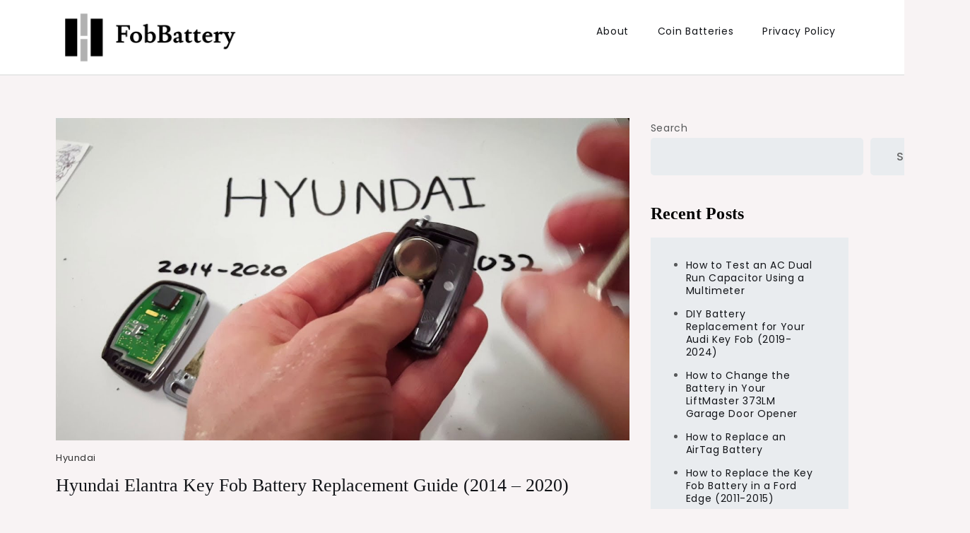

--- FILE ---
content_type: text/html; charset=UTF-8
request_url: https://fobbattery.com/hyundai-elantra-key-fob-battery-replacement-guide-2014-2020/
body_size: 14795
content:
<!doctype html>
<html dir="ltr" lang="en-US" prefix="og: https://ogp.me/ns#">
<head>
	<meta charset="UTF-8">
	<meta name="viewport" content="width=device-width, initial-scale=1">
	<link rel="profile" href="https://gmpg.org/xfn/11">

	<title>Hyundai Elantra Key Fob Battery Replacement Guide (2014 – 2020) - FobBattery</title>

		<!-- All in One SEO 4.8.1 - aioseo.com -->
	<meta name="description" content="Introduction to Key Fob Battery Replacement Replacing the battery in your Hyundai Elantra key fob is a simple task that you can do at home. This guide will walk you through the process step-by-step. The key fob model discussed here is used in Hyundai Elantra vehicles from 2014 to 2020. Tools and Materials Needed Before" />
	<meta name="robots" content="max-image-preview:large" />
	<meta name="author" content="scott"/>
	<link rel="canonical" href="https://fobbattery.com/hyundai-elantra-key-fob-battery-replacement-guide-2014-2020/" />
	<meta name="generator" content="All in One SEO (AIOSEO) 4.8.1" />
		<meta property="og:locale" content="en_US" />
		<meta property="og:site_name" content="FobBattery - Power Up: Replace Your Key Fob Battery Today" />
		<meta property="og:type" content="article" />
		<meta property="og:title" content="Hyundai Elantra Key Fob Battery Replacement Guide (2014 – 2020) - FobBattery" />
		<meta property="og:description" content="Introduction to Key Fob Battery Replacement Replacing the battery in your Hyundai Elantra key fob is a simple task that you can do at home. This guide will walk you through the process step-by-step. The key fob model discussed here is used in Hyundai Elantra vehicles from 2014 to 2020. Tools and Materials Needed Before" />
		<meta property="og:url" content="https://fobbattery.com/hyundai-elantra-key-fob-battery-replacement-guide-2014-2020/" />
		<meta property="og:image" content="https://fobbattery.com/wp-content/uploads/2024/05/bw_bgtransparent_h_screen_550.png" />
		<meta property="og:image:secure_url" content="https://fobbattery.com/wp-content/uploads/2024/05/bw_bgtransparent_h_screen_550.png" />
		<meta property="og:image:width" content="550" />
		<meta property="og:image:height" content="160" />
		<meta property="article:published_time" content="2024-06-05T01:53:25+00:00" />
		<meta property="article:modified_time" content="2024-06-14T02:28:51+00:00" />
		<meta name="twitter:card" content="summary_large_image" />
		<meta name="twitter:title" content="Hyundai Elantra Key Fob Battery Replacement Guide (2014 – 2020) - FobBattery" />
		<meta name="twitter:description" content="Introduction to Key Fob Battery Replacement Replacing the battery in your Hyundai Elantra key fob is a simple task that you can do at home. This guide will walk you through the process step-by-step. The key fob model discussed here is used in Hyundai Elantra vehicles from 2014 to 2020. Tools and Materials Needed Before" />
		<meta name="twitter:image" content="https://fobbattery.com/wp-content/uploads/2024/05/bw_bgtransparent_h_screen_550.png" />
		<script type="application/ld+json" class="aioseo-schema">
			{"@context":"https:\/\/schema.org","@graph":[{"@type":"BlogPosting","@id":"https:\/\/fobbattery.com\/hyundai-elantra-key-fob-battery-replacement-guide-2014-2020\/#blogposting","name":"Hyundai Elantra Key Fob Battery Replacement Guide (2014 \u2013 2020) - FobBattery","headline":"Hyundai Elantra Key Fob Battery Replacement Guide (2014 &#8211; 2020)","author":{"@id":"https:\/\/fobbattery.com\/author\/scott\/#author"},"publisher":{"@id":"https:\/\/fobbattery.com\/#organization"},"image":{"@type":"ImageObject","url":"https:\/\/fobbattery.com\/wp-content\/uploads\/2024\/06\/6X7r1kDGZJg_maxresdefault_1280.jpg","width":1280,"height":720,"caption":"Hyundai Elantra Key Fob Battery Replacement Guide (2014 - 2020)"},"datePublished":"2024-06-05T01:53:25+00:00","dateModified":"2024-06-14T02:28:51+00:00","inLanguage":"en-US","mainEntityOfPage":{"@id":"https:\/\/fobbattery.com\/hyundai-elantra-key-fob-battery-replacement-guide-2014-2020\/#webpage"},"isPartOf":{"@id":"https:\/\/fobbattery.com\/hyundai-elantra-key-fob-battery-replacement-guide-2014-2020\/#webpage"},"articleSection":"Hyundai"},{"@type":"BreadcrumbList","@id":"https:\/\/fobbattery.com\/hyundai-elantra-key-fob-battery-replacement-guide-2014-2020\/#breadcrumblist","itemListElement":[{"@type":"ListItem","@id":"https:\/\/fobbattery.com\/#listItem","position":1,"name":"Home","item":"https:\/\/fobbattery.com\/","nextItem":{"@type":"ListItem","@id":"https:\/\/fobbattery.com\/hyundai-elantra-key-fob-battery-replacement-guide-2014-2020\/#listItem","name":"Hyundai Elantra Key Fob Battery Replacement Guide (2014 - 2020)"}},{"@type":"ListItem","@id":"https:\/\/fobbattery.com\/hyundai-elantra-key-fob-battery-replacement-guide-2014-2020\/#listItem","position":2,"name":"Hyundai Elantra Key Fob Battery Replacement Guide (2014 - 2020)","previousItem":{"@type":"ListItem","@id":"https:\/\/fobbattery.com\/#listItem","name":"Home"}}]},{"@type":"Organization","@id":"https:\/\/fobbattery.com\/#organization","name":"FobBattery","description":"Power Up: Replace Your Key Fob Battery Today","url":"https:\/\/fobbattery.com\/","logo":{"@type":"ImageObject","url":"https:\/\/fobbattery.com\/wp-content\/uploads\/2024\/05\/bw_bgtransparent_h_screen_550.png","@id":"https:\/\/fobbattery.com\/hyundai-elantra-key-fob-battery-replacement-guide-2014-2020\/#organizationLogo","width":550,"height":160,"caption":"FobBattery.com Logo"},"image":{"@id":"https:\/\/fobbattery.com\/hyundai-elantra-key-fob-battery-replacement-guide-2014-2020\/#organizationLogo"}},{"@type":"Person","@id":"https:\/\/fobbattery.com\/author\/scott\/#author","url":"https:\/\/fobbattery.com\/author\/scott\/","name":"scott","image":{"@type":"ImageObject","@id":"https:\/\/fobbattery.com\/hyundai-elantra-key-fob-battery-replacement-guide-2014-2020\/#authorImage","url":"https:\/\/secure.gravatar.com\/avatar\/18117c3ff3a6b65f95a07fad767ed781dcd27be3db00d07e51914eb6da82bcc4?s=96&d=mm&r=g","width":96,"height":96,"caption":"scott"}},{"@type":"WebPage","@id":"https:\/\/fobbattery.com\/hyundai-elantra-key-fob-battery-replacement-guide-2014-2020\/#webpage","url":"https:\/\/fobbattery.com\/hyundai-elantra-key-fob-battery-replacement-guide-2014-2020\/","name":"Hyundai Elantra Key Fob Battery Replacement Guide (2014 \u2013 2020) - FobBattery","description":"Introduction to Key Fob Battery Replacement Replacing the battery in your Hyundai Elantra key fob is a simple task that you can do at home. This guide will walk you through the process step-by-step. The key fob model discussed here is used in Hyundai Elantra vehicles from 2014 to 2020. Tools and Materials Needed Before","inLanguage":"en-US","isPartOf":{"@id":"https:\/\/fobbattery.com\/#website"},"breadcrumb":{"@id":"https:\/\/fobbattery.com\/hyundai-elantra-key-fob-battery-replacement-guide-2014-2020\/#breadcrumblist"},"author":{"@id":"https:\/\/fobbattery.com\/author\/scott\/#author"},"creator":{"@id":"https:\/\/fobbattery.com\/author\/scott\/#author"},"image":{"@type":"ImageObject","url":"https:\/\/fobbattery.com\/wp-content\/uploads\/2024\/06\/6X7r1kDGZJg_maxresdefault_1280.jpg","@id":"https:\/\/fobbattery.com\/hyundai-elantra-key-fob-battery-replacement-guide-2014-2020\/#mainImage","width":1280,"height":720,"caption":"Hyundai Elantra Key Fob Battery Replacement Guide (2014 - 2020)"},"primaryImageOfPage":{"@id":"https:\/\/fobbattery.com\/hyundai-elantra-key-fob-battery-replacement-guide-2014-2020\/#mainImage"},"datePublished":"2024-06-05T01:53:25+00:00","dateModified":"2024-06-14T02:28:51+00:00"},{"@type":"WebSite","@id":"https:\/\/fobbattery.com\/#website","url":"https:\/\/fobbattery.com\/","name":"FobBattery","description":"Power Up: Replace Your Key Fob Battery Today","inLanguage":"en-US","publisher":{"@id":"https:\/\/fobbattery.com\/#organization"}}]}
		</script>
		<!-- All in One SEO -->

<link rel='dns-prefetch' href='//fonts.googleapis.com' />
<link rel="alternate" type="application/rss+xml" title="FobBattery &raquo; Feed" href="https://fobbattery.com/feed/" />
<link rel="alternate" type="application/rss+xml" title="FobBattery &raquo; Comments Feed" href="https://fobbattery.com/comments/feed/" />
<link rel="alternate" title="oEmbed (JSON)" type="application/json+oembed" href="https://fobbattery.com/wp-json/oembed/1.0/embed?url=https%3A%2F%2Ffobbattery.com%2Fhyundai-elantra-key-fob-battery-replacement-guide-2014-2020%2F" />
<link rel="alternate" title="oEmbed (XML)" type="text/xml+oembed" href="https://fobbattery.com/wp-json/oembed/1.0/embed?url=https%3A%2F%2Ffobbattery.com%2Fhyundai-elantra-key-fob-battery-replacement-guide-2014-2020%2F&#038;format=xml" />
		<!-- This site uses the Google Analytics by MonsterInsights plugin v9.11.1 - Using Analytics tracking - https://www.monsterinsights.com/ -->
							<script src="//www.googletagmanager.com/gtag/js?id=G-GBZKM6702S"  data-cfasync="false" data-wpfc-render="false" async></script>
			<script data-cfasync="false" data-wpfc-render="false">
				var mi_version = '9.11.1';
				var mi_track_user = true;
				var mi_no_track_reason = '';
								var MonsterInsightsDefaultLocations = {"page_location":"https:\/\/fobbattery.com\/hyundai-elantra-key-fob-battery-replacement-guide-2014-2020\/"};
								if ( typeof MonsterInsightsPrivacyGuardFilter === 'function' ) {
					var MonsterInsightsLocations = (typeof MonsterInsightsExcludeQuery === 'object') ? MonsterInsightsPrivacyGuardFilter( MonsterInsightsExcludeQuery ) : MonsterInsightsPrivacyGuardFilter( MonsterInsightsDefaultLocations );
				} else {
					var MonsterInsightsLocations = (typeof MonsterInsightsExcludeQuery === 'object') ? MonsterInsightsExcludeQuery : MonsterInsightsDefaultLocations;
				}

								var disableStrs = [
										'ga-disable-G-GBZKM6702S',
									];

				/* Function to detect opted out users */
				function __gtagTrackerIsOptedOut() {
					for (var index = 0; index < disableStrs.length; index++) {
						if (document.cookie.indexOf(disableStrs[index] + '=true') > -1) {
							return true;
						}
					}

					return false;
				}

				/* Disable tracking if the opt-out cookie exists. */
				if (__gtagTrackerIsOptedOut()) {
					for (var index = 0; index < disableStrs.length; index++) {
						window[disableStrs[index]] = true;
					}
				}

				/* Opt-out function */
				function __gtagTrackerOptout() {
					for (var index = 0; index < disableStrs.length; index++) {
						document.cookie = disableStrs[index] + '=true; expires=Thu, 31 Dec 2099 23:59:59 UTC; path=/';
						window[disableStrs[index]] = true;
					}
				}

				if ('undefined' === typeof gaOptout) {
					function gaOptout() {
						__gtagTrackerOptout();
					}
				}
								window.dataLayer = window.dataLayer || [];

				window.MonsterInsightsDualTracker = {
					helpers: {},
					trackers: {},
				};
				if (mi_track_user) {
					function __gtagDataLayer() {
						dataLayer.push(arguments);
					}

					function __gtagTracker(type, name, parameters) {
						if (!parameters) {
							parameters = {};
						}

						if (parameters.send_to) {
							__gtagDataLayer.apply(null, arguments);
							return;
						}

						if (type === 'event') {
														parameters.send_to = monsterinsights_frontend.v4_id;
							var hookName = name;
							if (typeof parameters['event_category'] !== 'undefined') {
								hookName = parameters['event_category'] + ':' + name;
							}

							if (typeof MonsterInsightsDualTracker.trackers[hookName] !== 'undefined') {
								MonsterInsightsDualTracker.trackers[hookName](parameters);
							} else {
								__gtagDataLayer('event', name, parameters);
							}
							
						} else {
							__gtagDataLayer.apply(null, arguments);
						}
					}

					__gtagTracker('js', new Date());
					__gtagTracker('set', {
						'developer_id.dZGIzZG': true,
											});
					if ( MonsterInsightsLocations.page_location ) {
						__gtagTracker('set', MonsterInsightsLocations);
					}
										__gtagTracker('config', 'G-GBZKM6702S', {"forceSSL":"true","link_attribution":"true"} );
										window.gtag = __gtagTracker;										(function () {
						/* https://developers.google.com/analytics/devguides/collection/analyticsjs/ */
						/* ga and __gaTracker compatibility shim. */
						var noopfn = function () {
							return null;
						};
						var newtracker = function () {
							return new Tracker();
						};
						var Tracker = function () {
							return null;
						};
						var p = Tracker.prototype;
						p.get = noopfn;
						p.set = noopfn;
						p.send = function () {
							var args = Array.prototype.slice.call(arguments);
							args.unshift('send');
							__gaTracker.apply(null, args);
						};
						var __gaTracker = function () {
							var len = arguments.length;
							if (len === 0) {
								return;
							}
							var f = arguments[len - 1];
							if (typeof f !== 'object' || f === null || typeof f.hitCallback !== 'function') {
								if ('send' === arguments[0]) {
									var hitConverted, hitObject = false, action;
									if ('event' === arguments[1]) {
										if ('undefined' !== typeof arguments[3]) {
											hitObject = {
												'eventAction': arguments[3],
												'eventCategory': arguments[2],
												'eventLabel': arguments[4],
												'value': arguments[5] ? arguments[5] : 1,
											}
										}
									}
									if ('pageview' === arguments[1]) {
										if ('undefined' !== typeof arguments[2]) {
											hitObject = {
												'eventAction': 'page_view',
												'page_path': arguments[2],
											}
										}
									}
									if (typeof arguments[2] === 'object') {
										hitObject = arguments[2];
									}
									if (typeof arguments[5] === 'object') {
										Object.assign(hitObject, arguments[5]);
									}
									if ('undefined' !== typeof arguments[1].hitType) {
										hitObject = arguments[1];
										if ('pageview' === hitObject.hitType) {
											hitObject.eventAction = 'page_view';
										}
									}
									if (hitObject) {
										action = 'timing' === arguments[1].hitType ? 'timing_complete' : hitObject.eventAction;
										hitConverted = mapArgs(hitObject);
										__gtagTracker('event', action, hitConverted);
									}
								}
								return;
							}

							function mapArgs(args) {
								var arg, hit = {};
								var gaMap = {
									'eventCategory': 'event_category',
									'eventAction': 'event_action',
									'eventLabel': 'event_label',
									'eventValue': 'event_value',
									'nonInteraction': 'non_interaction',
									'timingCategory': 'event_category',
									'timingVar': 'name',
									'timingValue': 'value',
									'timingLabel': 'event_label',
									'page': 'page_path',
									'location': 'page_location',
									'title': 'page_title',
									'referrer' : 'page_referrer',
								};
								for (arg in args) {
																		if (!(!args.hasOwnProperty(arg) || !gaMap.hasOwnProperty(arg))) {
										hit[gaMap[arg]] = args[arg];
									} else {
										hit[arg] = args[arg];
									}
								}
								return hit;
							}

							try {
								f.hitCallback();
							} catch (ex) {
							}
						};
						__gaTracker.create = newtracker;
						__gaTracker.getByName = newtracker;
						__gaTracker.getAll = function () {
							return [];
						};
						__gaTracker.remove = noopfn;
						__gaTracker.loaded = true;
						window['__gaTracker'] = __gaTracker;
					})();
									} else {
										console.log("");
					(function () {
						function __gtagTracker() {
							return null;
						}

						window['__gtagTracker'] = __gtagTracker;
						window['gtag'] = __gtagTracker;
					})();
									}
			</script>
							<!-- / Google Analytics by MonsterInsights -->
		<style id='wp-img-auto-sizes-contain-inline-css'>
img:is([sizes=auto i],[sizes^="auto," i]){contain-intrinsic-size:3000px 1500px}
/*# sourceURL=wp-img-auto-sizes-contain-inline-css */
</style>
<style id='wp-emoji-styles-inline-css'>

	img.wp-smiley, img.emoji {
		display: inline !important;
		border: none !important;
		box-shadow: none !important;
		height: 1em !important;
		width: 1em !important;
		margin: 0 0.07em !important;
		vertical-align: -0.1em !important;
		background: none !important;
		padding: 0 !important;
	}
/*# sourceURL=wp-emoji-styles-inline-css */
</style>
<style id='wp-block-library-inline-css'>
:root{--wp-block-synced-color:#7a00df;--wp-block-synced-color--rgb:122,0,223;--wp-bound-block-color:var(--wp-block-synced-color);--wp-editor-canvas-background:#ddd;--wp-admin-theme-color:#007cba;--wp-admin-theme-color--rgb:0,124,186;--wp-admin-theme-color-darker-10:#006ba1;--wp-admin-theme-color-darker-10--rgb:0,107,160.5;--wp-admin-theme-color-darker-20:#005a87;--wp-admin-theme-color-darker-20--rgb:0,90,135;--wp-admin-border-width-focus:2px}@media (min-resolution:192dpi){:root{--wp-admin-border-width-focus:1.5px}}.wp-element-button{cursor:pointer}:root .has-very-light-gray-background-color{background-color:#eee}:root .has-very-dark-gray-background-color{background-color:#313131}:root .has-very-light-gray-color{color:#eee}:root .has-very-dark-gray-color{color:#313131}:root .has-vivid-green-cyan-to-vivid-cyan-blue-gradient-background{background:linear-gradient(135deg,#00d084,#0693e3)}:root .has-purple-crush-gradient-background{background:linear-gradient(135deg,#34e2e4,#4721fb 50%,#ab1dfe)}:root .has-hazy-dawn-gradient-background{background:linear-gradient(135deg,#faaca8,#dad0ec)}:root .has-subdued-olive-gradient-background{background:linear-gradient(135deg,#fafae1,#67a671)}:root .has-atomic-cream-gradient-background{background:linear-gradient(135deg,#fdd79a,#004a59)}:root .has-nightshade-gradient-background{background:linear-gradient(135deg,#330968,#31cdcf)}:root .has-midnight-gradient-background{background:linear-gradient(135deg,#020381,#2874fc)}:root{--wp--preset--font-size--normal:16px;--wp--preset--font-size--huge:42px}.has-regular-font-size{font-size:1em}.has-larger-font-size{font-size:2.625em}.has-normal-font-size{font-size:var(--wp--preset--font-size--normal)}.has-huge-font-size{font-size:var(--wp--preset--font-size--huge)}.has-text-align-center{text-align:center}.has-text-align-left{text-align:left}.has-text-align-right{text-align:right}.has-fit-text{white-space:nowrap!important}#end-resizable-editor-section{display:none}.aligncenter{clear:both}.items-justified-left{justify-content:flex-start}.items-justified-center{justify-content:center}.items-justified-right{justify-content:flex-end}.items-justified-space-between{justify-content:space-between}.screen-reader-text{border:0;clip-path:inset(50%);height:1px;margin:-1px;overflow:hidden;padding:0;position:absolute;width:1px;word-wrap:normal!important}.screen-reader-text:focus{background-color:#ddd;clip-path:none;color:#444;display:block;font-size:1em;height:auto;left:5px;line-height:normal;padding:15px 23px 14px;text-decoration:none;top:5px;width:auto;z-index:100000}html :where(.has-border-color){border-style:solid}html :where([style*=border-top-color]){border-top-style:solid}html :where([style*=border-right-color]){border-right-style:solid}html :where([style*=border-bottom-color]){border-bottom-style:solid}html :where([style*=border-left-color]){border-left-style:solid}html :where([style*=border-width]){border-style:solid}html :where([style*=border-top-width]){border-top-style:solid}html :where([style*=border-right-width]){border-right-style:solid}html :where([style*=border-bottom-width]){border-bottom-style:solid}html :where([style*=border-left-width]){border-left-style:solid}html :where(img[class*=wp-image-]){height:auto;max-width:100%}:where(figure){margin:0 0 1em}html :where(.is-position-sticky){--wp-admin--admin-bar--position-offset:var(--wp-admin--admin-bar--height,0px)}@media screen and (max-width:600px){html :where(.is-position-sticky){--wp-admin--admin-bar--position-offset:0px}}

/*# sourceURL=wp-block-library-inline-css */
</style><style id='wp-block-categories-inline-css'>
.wp-block-categories{box-sizing:border-box}.wp-block-categories.alignleft{margin-right:2em}.wp-block-categories.alignright{margin-left:2em}.wp-block-categories.wp-block-categories-dropdown.aligncenter{text-align:center}.wp-block-categories .wp-block-categories__label{display:block;width:100%}
/*# sourceURL=https://fobbattery.com/wp-includes/blocks/categories/style.min.css */
</style>
<style id='wp-block-heading-inline-css'>
h1:where(.wp-block-heading).has-background,h2:where(.wp-block-heading).has-background,h3:where(.wp-block-heading).has-background,h4:where(.wp-block-heading).has-background,h5:where(.wp-block-heading).has-background,h6:where(.wp-block-heading).has-background{padding:1.25em 2.375em}h1.has-text-align-left[style*=writing-mode]:where([style*=vertical-lr]),h1.has-text-align-right[style*=writing-mode]:where([style*=vertical-rl]),h2.has-text-align-left[style*=writing-mode]:where([style*=vertical-lr]),h2.has-text-align-right[style*=writing-mode]:where([style*=vertical-rl]),h3.has-text-align-left[style*=writing-mode]:where([style*=vertical-lr]),h3.has-text-align-right[style*=writing-mode]:where([style*=vertical-rl]),h4.has-text-align-left[style*=writing-mode]:where([style*=vertical-lr]),h4.has-text-align-right[style*=writing-mode]:where([style*=vertical-rl]),h5.has-text-align-left[style*=writing-mode]:where([style*=vertical-lr]),h5.has-text-align-right[style*=writing-mode]:where([style*=vertical-rl]),h6.has-text-align-left[style*=writing-mode]:where([style*=vertical-lr]),h6.has-text-align-right[style*=writing-mode]:where([style*=vertical-rl]){rotate:180deg}
/*# sourceURL=https://fobbattery.com/wp-includes/blocks/heading/style.min.css */
</style>
<style id='wp-block-latest-posts-inline-css'>
.wp-block-latest-posts{box-sizing:border-box}.wp-block-latest-posts.alignleft{margin-right:2em}.wp-block-latest-posts.alignright{margin-left:2em}.wp-block-latest-posts.wp-block-latest-posts__list{list-style:none}.wp-block-latest-posts.wp-block-latest-posts__list li{clear:both;overflow-wrap:break-word}.wp-block-latest-posts.is-grid{display:flex;flex-wrap:wrap}.wp-block-latest-posts.is-grid li{margin:0 1.25em 1.25em 0;width:100%}@media (min-width:600px){.wp-block-latest-posts.columns-2 li{width:calc(50% - .625em)}.wp-block-latest-posts.columns-2 li:nth-child(2n){margin-right:0}.wp-block-latest-posts.columns-3 li{width:calc(33.33333% - .83333em)}.wp-block-latest-posts.columns-3 li:nth-child(3n){margin-right:0}.wp-block-latest-posts.columns-4 li{width:calc(25% - .9375em)}.wp-block-latest-posts.columns-4 li:nth-child(4n){margin-right:0}.wp-block-latest-posts.columns-5 li{width:calc(20% - 1em)}.wp-block-latest-posts.columns-5 li:nth-child(5n){margin-right:0}.wp-block-latest-posts.columns-6 li{width:calc(16.66667% - 1.04167em)}.wp-block-latest-posts.columns-6 li:nth-child(6n){margin-right:0}}:root :where(.wp-block-latest-posts.is-grid){padding:0}:root :where(.wp-block-latest-posts.wp-block-latest-posts__list){padding-left:0}.wp-block-latest-posts__post-author,.wp-block-latest-posts__post-date{display:block;font-size:.8125em}.wp-block-latest-posts__post-excerpt,.wp-block-latest-posts__post-full-content{margin-bottom:1em;margin-top:.5em}.wp-block-latest-posts__featured-image a{display:inline-block}.wp-block-latest-posts__featured-image img{height:auto;max-width:100%;width:auto}.wp-block-latest-posts__featured-image.alignleft{float:left;margin-right:1em}.wp-block-latest-posts__featured-image.alignright{float:right;margin-left:1em}.wp-block-latest-posts__featured-image.aligncenter{margin-bottom:1em;text-align:center}
/*# sourceURL=https://fobbattery.com/wp-includes/blocks/latest-posts/style.min.css */
</style>
<style id='wp-block-search-inline-css'>
.wp-block-search__button{margin-left:10px;word-break:normal}.wp-block-search__button.has-icon{line-height:0}.wp-block-search__button svg{height:1.25em;min-height:24px;min-width:24px;width:1.25em;fill:currentColor;vertical-align:text-bottom}:where(.wp-block-search__button){border:1px solid #ccc;padding:6px 10px}.wp-block-search__inside-wrapper{display:flex;flex:auto;flex-wrap:nowrap;max-width:100%}.wp-block-search__label{width:100%}.wp-block-search.wp-block-search__button-only .wp-block-search__button{box-sizing:border-box;display:flex;flex-shrink:0;justify-content:center;margin-left:0;max-width:100%}.wp-block-search.wp-block-search__button-only .wp-block-search__inside-wrapper{min-width:0!important;transition-property:width}.wp-block-search.wp-block-search__button-only .wp-block-search__input{flex-basis:100%;transition-duration:.3s}.wp-block-search.wp-block-search__button-only.wp-block-search__searchfield-hidden,.wp-block-search.wp-block-search__button-only.wp-block-search__searchfield-hidden .wp-block-search__inside-wrapper{overflow:hidden}.wp-block-search.wp-block-search__button-only.wp-block-search__searchfield-hidden .wp-block-search__input{border-left-width:0!important;border-right-width:0!important;flex-basis:0;flex-grow:0;margin:0;min-width:0!important;padding-left:0!important;padding-right:0!important;width:0!important}:where(.wp-block-search__input){appearance:none;border:1px solid #949494;flex-grow:1;font-family:inherit;font-size:inherit;font-style:inherit;font-weight:inherit;letter-spacing:inherit;line-height:inherit;margin-left:0;margin-right:0;min-width:3rem;padding:8px;text-decoration:unset!important;text-transform:inherit}:where(.wp-block-search__button-inside .wp-block-search__inside-wrapper){background-color:#fff;border:1px solid #949494;box-sizing:border-box;padding:4px}:where(.wp-block-search__button-inside .wp-block-search__inside-wrapper) .wp-block-search__input{border:none;border-radius:0;padding:0 4px}:where(.wp-block-search__button-inside .wp-block-search__inside-wrapper) .wp-block-search__input:focus{outline:none}:where(.wp-block-search__button-inside .wp-block-search__inside-wrapper) :where(.wp-block-search__button){padding:4px 8px}.wp-block-search.aligncenter .wp-block-search__inside-wrapper{margin:auto}.wp-block[data-align=right] .wp-block-search.wp-block-search__button-only .wp-block-search__inside-wrapper{float:right}
/*# sourceURL=https://fobbattery.com/wp-includes/blocks/search/style.min.css */
</style>
<style id='wp-block-group-inline-css'>
.wp-block-group{box-sizing:border-box}:where(.wp-block-group.wp-block-group-is-layout-constrained){position:relative}
/*# sourceURL=https://fobbattery.com/wp-includes/blocks/group/style.min.css */
</style>
<style id='global-styles-inline-css'>
:root{--wp--preset--aspect-ratio--square: 1;--wp--preset--aspect-ratio--4-3: 4/3;--wp--preset--aspect-ratio--3-4: 3/4;--wp--preset--aspect-ratio--3-2: 3/2;--wp--preset--aspect-ratio--2-3: 2/3;--wp--preset--aspect-ratio--16-9: 16/9;--wp--preset--aspect-ratio--9-16: 9/16;--wp--preset--color--black: #000000;--wp--preset--color--cyan-bluish-gray: #abb8c3;--wp--preset--color--white: #ffffff;--wp--preset--color--pale-pink: #f78da7;--wp--preset--color--vivid-red: #cf2e2e;--wp--preset--color--luminous-vivid-orange: #ff6900;--wp--preset--color--luminous-vivid-amber: #fcb900;--wp--preset--color--light-green-cyan: #7bdcb5;--wp--preset--color--vivid-green-cyan: #00d084;--wp--preset--color--pale-cyan-blue: #8ed1fc;--wp--preset--color--vivid-cyan-blue: #0693e3;--wp--preset--color--vivid-purple: #9b51e0;--wp--preset--gradient--vivid-cyan-blue-to-vivid-purple: linear-gradient(135deg,rgb(6,147,227) 0%,rgb(155,81,224) 100%);--wp--preset--gradient--light-green-cyan-to-vivid-green-cyan: linear-gradient(135deg,rgb(122,220,180) 0%,rgb(0,208,130) 100%);--wp--preset--gradient--luminous-vivid-amber-to-luminous-vivid-orange: linear-gradient(135deg,rgb(252,185,0) 0%,rgb(255,105,0) 100%);--wp--preset--gradient--luminous-vivid-orange-to-vivid-red: linear-gradient(135deg,rgb(255,105,0) 0%,rgb(207,46,46) 100%);--wp--preset--gradient--very-light-gray-to-cyan-bluish-gray: linear-gradient(135deg,rgb(238,238,238) 0%,rgb(169,184,195) 100%);--wp--preset--gradient--cool-to-warm-spectrum: linear-gradient(135deg,rgb(74,234,220) 0%,rgb(151,120,209) 20%,rgb(207,42,186) 40%,rgb(238,44,130) 60%,rgb(251,105,98) 80%,rgb(254,248,76) 100%);--wp--preset--gradient--blush-light-purple: linear-gradient(135deg,rgb(255,206,236) 0%,rgb(152,150,240) 100%);--wp--preset--gradient--blush-bordeaux: linear-gradient(135deg,rgb(254,205,165) 0%,rgb(254,45,45) 50%,rgb(107,0,62) 100%);--wp--preset--gradient--luminous-dusk: linear-gradient(135deg,rgb(255,203,112) 0%,rgb(199,81,192) 50%,rgb(65,88,208) 100%);--wp--preset--gradient--pale-ocean: linear-gradient(135deg,rgb(255,245,203) 0%,rgb(182,227,212) 50%,rgb(51,167,181) 100%);--wp--preset--gradient--electric-grass: linear-gradient(135deg,rgb(202,248,128) 0%,rgb(113,206,126) 100%);--wp--preset--gradient--midnight: linear-gradient(135deg,rgb(2,3,129) 0%,rgb(40,116,252) 100%);--wp--preset--font-size--small: 13px;--wp--preset--font-size--medium: 20px;--wp--preset--font-size--large: 36px;--wp--preset--font-size--x-large: 42px;--wp--preset--spacing--20: 0.44rem;--wp--preset--spacing--30: 0.67rem;--wp--preset--spacing--40: 1rem;--wp--preset--spacing--50: 1.5rem;--wp--preset--spacing--60: 2.25rem;--wp--preset--spacing--70: 3.38rem;--wp--preset--spacing--80: 5.06rem;--wp--preset--shadow--natural: 6px 6px 9px rgba(0, 0, 0, 0.2);--wp--preset--shadow--deep: 12px 12px 50px rgba(0, 0, 0, 0.4);--wp--preset--shadow--sharp: 6px 6px 0px rgba(0, 0, 0, 0.2);--wp--preset--shadow--outlined: 6px 6px 0px -3px rgb(255, 255, 255), 6px 6px rgb(0, 0, 0);--wp--preset--shadow--crisp: 6px 6px 0px rgb(0, 0, 0);}:where(.is-layout-flex){gap: 0.5em;}:where(.is-layout-grid){gap: 0.5em;}body .is-layout-flex{display: flex;}.is-layout-flex{flex-wrap: wrap;align-items: center;}.is-layout-flex > :is(*, div){margin: 0;}body .is-layout-grid{display: grid;}.is-layout-grid > :is(*, div){margin: 0;}:where(.wp-block-columns.is-layout-flex){gap: 2em;}:where(.wp-block-columns.is-layout-grid){gap: 2em;}:where(.wp-block-post-template.is-layout-flex){gap: 1.25em;}:where(.wp-block-post-template.is-layout-grid){gap: 1.25em;}.has-black-color{color: var(--wp--preset--color--black) !important;}.has-cyan-bluish-gray-color{color: var(--wp--preset--color--cyan-bluish-gray) !important;}.has-white-color{color: var(--wp--preset--color--white) !important;}.has-pale-pink-color{color: var(--wp--preset--color--pale-pink) !important;}.has-vivid-red-color{color: var(--wp--preset--color--vivid-red) !important;}.has-luminous-vivid-orange-color{color: var(--wp--preset--color--luminous-vivid-orange) !important;}.has-luminous-vivid-amber-color{color: var(--wp--preset--color--luminous-vivid-amber) !important;}.has-light-green-cyan-color{color: var(--wp--preset--color--light-green-cyan) !important;}.has-vivid-green-cyan-color{color: var(--wp--preset--color--vivid-green-cyan) !important;}.has-pale-cyan-blue-color{color: var(--wp--preset--color--pale-cyan-blue) !important;}.has-vivid-cyan-blue-color{color: var(--wp--preset--color--vivid-cyan-blue) !important;}.has-vivid-purple-color{color: var(--wp--preset--color--vivid-purple) !important;}.has-black-background-color{background-color: var(--wp--preset--color--black) !important;}.has-cyan-bluish-gray-background-color{background-color: var(--wp--preset--color--cyan-bluish-gray) !important;}.has-white-background-color{background-color: var(--wp--preset--color--white) !important;}.has-pale-pink-background-color{background-color: var(--wp--preset--color--pale-pink) !important;}.has-vivid-red-background-color{background-color: var(--wp--preset--color--vivid-red) !important;}.has-luminous-vivid-orange-background-color{background-color: var(--wp--preset--color--luminous-vivid-orange) !important;}.has-luminous-vivid-amber-background-color{background-color: var(--wp--preset--color--luminous-vivid-amber) !important;}.has-light-green-cyan-background-color{background-color: var(--wp--preset--color--light-green-cyan) !important;}.has-vivid-green-cyan-background-color{background-color: var(--wp--preset--color--vivid-green-cyan) !important;}.has-pale-cyan-blue-background-color{background-color: var(--wp--preset--color--pale-cyan-blue) !important;}.has-vivid-cyan-blue-background-color{background-color: var(--wp--preset--color--vivid-cyan-blue) !important;}.has-vivid-purple-background-color{background-color: var(--wp--preset--color--vivid-purple) !important;}.has-black-border-color{border-color: var(--wp--preset--color--black) !important;}.has-cyan-bluish-gray-border-color{border-color: var(--wp--preset--color--cyan-bluish-gray) !important;}.has-white-border-color{border-color: var(--wp--preset--color--white) !important;}.has-pale-pink-border-color{border-color: var(--wp--preset--color--pale-pink) !important;}.has-vivid-red-border-color{border-color: var(--wp--preset--color--vivid-red) !important;}.has-luminous-vivid-orange-border-color{border-color: var(--wp--preset--color--luminous-vivid-orange) !important;}.has-luminous-vivid-amber-border-color{border-color: var(--wp--preset--color--luminous-vivid-amber) !important;}.has-light-green-cyan-border-color{border-color: var(--wp--preset--color--light-green-cyan) !important;}.has-vivid-green-cyan-border-color{border-color: var(--wp--preset--color--vivid-green-cyan) !important;}.has-pale-cyan-blue-border-color{border-color: var(--wp--preset--color--pale-cyan-blue) !important;}.has-vivid-cyan-blue-border-color{border-color: var(--wp--preset--color--vivid-cyan-blue) !important;}.has-vivid-purple-border-color{border-color: var(--wp--preset--color--vivid-purple) !important;}.has-vivid-cyan-blue-to-vivid-purple-gradient-background{background: var(--wp--preset--gradient--vivid-cyan-blue-to-vivid-purple) !important;}.has-light-green-cyan-to-vivid-green-cyan-gradient-background{background: var(--wp--preset--gradient--light-green-cyan-to-vivid-green-cyan) !important;}.has-luminous-vivid-amber-to-luminous-vivid-orange-gradient-background{background: var(--wp--preset--gradient--luminous-vivid-amber-to-luminous-vivid-orange) !important;}.has-luminous-vivid-orange-to-vivid-red-gradient-background{background: var(--wp--preset--gradient--luminous-vivid-orange-to-vivid-red) !important;}.has-very-light-gray-to-cyan-bluish-gray-gradient-background{background: var(--wp--preset--gradient--very-light-gray-to-cyan-bluish-gray) !important;}.has-cool-to-warm-spectrum-gradient-background{background: var(--wp--preset--gradient--cool-to-warm-spectrum) !important;}.has-blush-light-purple-gradient-background{background: var(--wp--preset--gradient--blush-light-purple) !important;}.has-blush-bordeaux-gradient-background{background: var(--wp--preset--gradient--blush-bordeaux) !important;}.has-luminous-dusk-gradient-background{background: var(--wp--preset--gradient--luminous-dusk) !important;}.has-pale-ocean-gradient-background{background: var(--wp--preset--gradient--pale-ocean) !important;}.has-electric-grass-gradient-background{background: var(--wp--preset--gradient--electric-grass) !important;}.has-midnight-gradient-background{background: var(--wp--preset--gradient--midnight) !important;}.has-small-font-size{font-size: var(--wp--preset--font-size--small) !important;}.has-medium-font-size{font-size: var(--wp--preset--font-size--medium) !important;}.has-large-font-size{font-size: var(--wp--preset--font-size--large) !important;}.has-x-large-font-size{font-size: var(--wp--preset--font-size--x-large) !important;}
/*# sourceURL=global-styles-inline-css */
</style>

<style id='classic-theme-styles-inline-css'>
/*! This file is auto-generated */
.wp-block-button__link{color:#fff;background-color:#32373c;border-radius:9999px;box-shadow:none;text-decoration:none;padding:calc(.667em + 2px) calc(1.333em + 2px);font-size:1.125em}.wp-block-file__button{background:#32373c;color:#fff;text-decoration:none}
/*# sourceURL=/wp-includes/css/classic-themes.min.css */
</style>
<link rel='stylesheet' id='sprout-blog-fonts-css' href='https://fonts.googleapis.com/css?family=Poppins%3A400%2C500%2C600%2C700%7CPhilosopher%3A400%2C700&#038;subset=latin%2Clatin-ext' media='all' />
<link rel='stylesheet' id='fontawesome-all-css' href='https://fobbattery.com/wp-content/themes/sprout-blog/assets/css/all.css?ver=6.1.1' media='all' />
<link rel='stylesheet' id='sprout-blog-style-css' href='https://fobbattery.com/wp-content/themes/sprout-blog/style.css?ver=6.9' media='all' />
<link rel='stylesheet' id='aawp-css' href='https://fobbattery.com/wp-content/plugins/aawp/assets/dist/css/main.css?ver=4.2.8' media='all' />
<script src="https://fobbattery.com/wp-content/plugins/google-analytics-for-wordpress/assets/js/frontend-gtag.min.js?ver=9.11.1" id="monsterinsights-frontend-script-js" async data-wp-strategy="async"></script>
<script data-cfasync="false" data-wpfc-render="false" id='monsterinsights-frontend-script-js-extra'>var monsterinsights_frontend = {"js_events_tracking":"true","download_extensions":"doc,pdf,ppt,zip,xls,docx,pptx,xlsx","inbound_paths":"[{\"path\":\"\\\/go\\\/\",\"label\":\"affiliate\"},{\"path\":\"\\\/recommend\\\/\",\"label\":\"affiliate\"}]","home_url":"https:\/\/fobbattery.com","hash_tracking":"false","v4_id":"G-GBZKM6702S"};</script>
<script src="https://fobbattery.com/wp-includes/js/jquery/jquery.min.js?ver=3.7.1" id="jquery-core-js"></script>
<script src="https://fobbattery.com/wp-includes/js/jquery/jquery-migrate.min.js?ver=3.4.1" id="jquery-migrate-js"></script>
<link rel="https://api.w.org/" href="https://fobbattery.com/wp-json/" /><link rel="alternate" title="JSON" type="application/json" href="https://fobbattery.com/wp-json/wp/v2/posts/1837" /><link rel="EditURI" type="application/rsd+xml" title="RSD" href="https://fobbattery.com/xmlrpc.php?rsd" />
<meta name="generator" content="WordPress 6.9" />
<link rel='shortlink' href='https://fobbattery.com/?p=1837' />
<style type="text/css">.aawp .aawp-tb__row--highlight{background-color:#256aaf;}.aawp .aawp-tb__row--highlight{color:#fff;}.aawp .aawp-tb__row--highlight a{color:#fff;}</style>
		<!-- GA Google Analytics @ https://m0n.co/ga -->
		<script async src="https://www.googletagmanager.com/gtag/js?id=G-GBZKM6702S"></script>
		<script>
			window.dataLayer = window.dataLayer || [];
			function gtag(){dataLayer.push(arguments);}
			gtag('js', new Date());
			gtag('config', 'G-GBZKM6702S');
		</script>

			<style type="text/css">
					.site-title,
			.site-description {
				position: absolute;
				clip: rect(1px, 1px, 1px, 1px);
				}
					</style>
		<link rel="icon" href="https://fobbattery.com/wp-content/uploads/2024/05/android-chrome-512x512-1.png" sizes="32x32" />
<link rel="icon" href="https://fobbattery.com/wp-content/uploads/2024/05/android-chrome-512x512-1.png" sizes="192x192" />
<link rel="apple-touch-icon" href="https://fobbattery.com/wp-content/uploads/2024/05/android-chrome-512x512-1.png" />
<meta name="msapplication-TileImage" content="https://fobbattery.com/wp-content/uploads/2024/05/android-chrome-512x512-1.png" />
</head>

<body class="wp-singular post-template-default single single-post postid-1837 single-format-standard wp-custom-logo wp-theme-sprout-blog aawp-custom">
<div id="page" class="site">
	<a class="skip-link screen-reader-text" href="#primary">Skip to content</a>

	
	<header id="masthead" class="site-header">
		<div class="container">
			<div class="site-branding">
				<a href="https://fobbattery.com/" class="custom-logo-link" rel="home"><img width="550" height="160" src="https://fobbattery.com/wp-content/uploads/2024/05/bw_bgtransparent_h_screen_550.png" class="custom-logo" alt="FobBattery.com Logo" decoding="async" fetchpriority="high" /></a>					<p class="site-title"><a href="https://fobbattery.com/" rel="home">FobBattery</a></p>
										<p class="site-description">Power Up: Replace Your Key Fob Battery Today</p>
							</div><!-- .site-branding -->

			<nav id="site-navigation" class="main-navigation">
				<button type="button" class="menu-toggle">
	                <i class="fa fa-list-ul fa-2x"></i>
	            </button>
				<div id="primary-menu" class="menu"><ul>
<li class="page_item page-item-9"><a href="https://fobbattery.com/about/">About</a></li>
<li class="page_item page-item-16"><a href="https://fobbattery.com/coin-batteries/">Coin Batteries</a></li>
<li class="page_item page-item-3"><a href="https://fobbattery.com/privacy-policy/">Privacy Policy</a></li>
</ul></div>
			</nav><!-- #site-navigation -->
		</div><!-- .container -->
	</header><!-- #masthead -->
<div class="block-gap clear">
	<div class="container">
		<main id="primary" class="site-main">

			
<article id="post-1837" class="post-1837 post type-post status-publish format-standard has-post-thumbnail hentry category-hyundai">
	<div class="post-wrapper">
		<div class="featured-image">
			
			<div class="post-thumbnail">
				<img width="1280" height="720" src="https://fobbattery.com/wp-content/uploads/2024/06/6X7r1kDGZJg_maxresdefault_1280.jpg" class="attachment-post-thumbnail size-post-thumbnail wp-post-image" alt="Hyundai Elantra Key Fob Battery Replacement Guide (2014 - 2020)" decoding="async" />			</div><!-- .post-thumbnail -->

				</div>

		<div class="entry-container">
			<header class="entry-header">
				<footer class="entry-footer">
					<span class="cat-links"><a href="https://fobbattery.com/category/hyundai/" rel="category tag">Hyundai</a></span>				</footer><!-- .entry-footer -->

				<h1 class="entry-title">Hyundai Elantra Key Fob Battery Replacement Guide (2014 &#8211; 2020)</h1>			</header><!-- .entry-header -->

			<div class="entry-meta">
					<span class="byline"> by <span class="author vcard"><a class="url fn n" href="https://fobbattery.com/author/scott/">scott</a></span></span>					<span class="posted-on">Posted on <a href="https://fobbattery.com/hyundai-elantra-key-fob-battery-replacement-guide-2014-2020/" rel="bookmark"><time class="entry-date published" datetime="2024-06-05T01:53:25+00:00">June 5, 2024</time><time class="updated" datetime="2024-06-14T02:28:51+00:00">June 14, 2024</time></a></span>				</div>

			<div class="entry-content">
				<p><html><head></head><body><span style="display: flex; justify-content: center;"><iframe style="width: 100%; max-width: 550px; aspect-ratio: 16/9;" src="https://www.youtube.com/embed/6X7r1kDGZJg" title="YouTube video player" frameborder="0" allow="accelerometer; autoplay; clipboard-write; encrypted-media; gyroscope; picture-in-picture; web-share" allowfullscreen=""></iframe></span></p>
<h2>Introduction to Key Fob Battery Replacement</h2>
<p>Replacing the battery in your Hyundai Elantra key fob is a simple task that you can do at home. This guide will walk you through the process step-by-step. The key fob model discussed here is used in Hyundai Elantra vehicles from 2014 to 2020.</p>

<div class="aawp">

            
            
<div class="aawp-product aawp-product--horizontal"  data-aawp-product-asin="B0787K2XWZ" data-aawp-product-id="256" data-aawp-tracking-id="battery01e-20" data-aawp-product-title="Amazon Basics CR2032 Lithium Batteries 4-Pack Child-Proof Package Non-Coated - AirTag Compatible" data-aawp-click-tracking="asin" data-aawp-local-click-tracking="1">

    
    <div class="aawp-product__thumb">
        <a class="aawp-product__image-link"
           href="https://www.amazon.com/dp/B0787K2XWZ?tag=battery01e-20&linkCode=ogi&th=1&psc=1" title="Amazon Basics CR2032 Lithium Batteries, 4-Pack, Child-Proof Package, Non-Coated - AirTag Compatible" rel="nofollow noopener sponsored" target="_blank">
            <img decoding="async" class="aawp-product__image" src="https://m.media-amazon.com/images/I/31tcTYhB6fL._SL160_.jpg" alt="Amazon Basics CR2032 Lithium Batteries, 4-Pack, Child-Proof Package, Non-Coated - AirTag Compatible"  />
        </a>

            </div>

    <div class="aawp-product__content">
        <a class="aawp-product__title" href="https://www.amazon.com/dp/B0787K2XWZ?tag=battery01e-20&linkCode=ogi&th=1&psc=1" title="Amazon Basics CR2032 Lithium Batteries, 4-Pack, Child-Proof Package, Non-Coated - AirTag Compatible" rel="nofollow noopener sponsored" target="_blank">
            Amazon Basics CR2032 Lithium Batteries, 4-Pack, Child-Proof Package, Non-Coated - AirTag Compatible        </a>
        <div class="aawp-product__description">
            <ul><li>Plastic, Metal</li><li>Imported</li><li>IN THE BOX: 4-pack of CR2032 3 volt lithium coin cell batteries; replacement for BR2032, DL2032, and ECR2032</li></ul>        </div>
    </div>

    <div class="aawp-product__footer">

        <div class="aawp-product__pricing">
            
            
            <a href="https://www.amazon.com/gp/prime/?tag=battery01e-20" title="Amazon Prime" rel="nofollow noopener sponsored" target="_blank" class="aawp-check-prime"><img decoding="async" src="https://fobbattery.com/wp-content/plugins/aawp/assets/img/icon-check-prime.svg" height="16" width="55" alt="Amazon Prime" /></a>        </div>

                <a class="aawp-button aawp-button--buy aawp-button aawp-button--red aawp-button--icon aawp-button--icon-amazon-white" href="https://www.amazon.com/dp/B0787K2XWZ?tag=battery01e-20&#038;linkCode=ogi&#038;th=1&#038;psc=1" title="Check Price on Amazon" target="_blank" rel="nofollow noopener sponsored">Check Price on Amazon</a>
            </div>

</div>

    
</div>

<h2>Tools and Materials Needed</h2>
<p>Before starting, gather the necessary tools and materials. You will need a CR2032 coin battery and a precision screwdriver. These items are inexpensive and readily available.</p>
<ul>
<li>CR2032 coin battery</li>
<li>Precision screwdriver</li>
</ul>
<p>For convenience, you can purchase the CR2032 battery on <a href="https://amzn.to/3GkOJnN">Amazon.com</a>.</p>
<h2>Step-by-Step Battery Replacement Process</h2>
<p>Follow these steps to replace the battery in your Hyundai Elantra key fob:</p>
<h3>1. Remove the Internal Key</h3>
<p>First, locate the button at the bottom of the key fob. Press this button and remove the internal key.</p>
<h3>2. Open the Key Fob</h3>
<p>Next, find the small groove near the hole where the key was removed. Insert a flathead screwdriver into this groove. Apply a little pressure and twist to create separation between the two halves of the key fob.</p>
<p>You can now use your fingers or continue twisting the screwdriver to fully open the key fob.</p>
<h3>3. Remove the Old Battery</h3>
<p>Inside the key fob, you will find the CR2032 battery. It is housed snugly, so you may need a precision screwdriver to remove it. Insert the tool into the top corner of the battery and apply a bit of pressure to pop it out.</p>
<h3>4. Insert the New Battery</h3>
<p>Take the new CR2032 battery and ensure the positive side (the side with the text) is facing down. Align it with the metal component inside the key fob and push it into place.</p>
<h3>5. Reassemble the Key Fob</h3>
<p>Make sure the circuit board inside the key fob is properly positioned and not moving around. Place the two halves of the key fob back together and click them into place.</p>
<h3>6. Return the Internal Key</h3>
<p>Finally, reinsert the internal key into the key fob. Ensure it clicks securely into place.</p>

<div class="aawp">

            
            
<div class="aawp-product aawp-product--horizontal"  data-aawp-product-asin="B0787K2XWZ" data-aawp-product-id="256" data-aawp-tracking-id="battery01e-20" data-aawp-product-title="Amazon Basics CR2032 Lithium Batteries 4-Pack Child-Proof Package Non-Coated - AirTag Compatible" data-aawp-click-tracking="asin" data-aawp-local-click-tracking="1">

    
    <div class="aawp-product__thumb">
        <a class="aawp-product__image-link"
           href="https://www.amazon.com/dp/B0787K2XWZ?tag=battery01e-20&linkCode=ogi&th=1&psc=1" title="Amazon Basics CR2032 Lithium Batteries, 4-Pack, Child-Proof Package, Non-Coated - AirTag Compatible" rel="nofollow noopener sponsored" target="_blank">
            <img decoding="async" class="aawp-product__image" src="https://m.media-amazon.com/images/I/31tcTYhB6fL._SL160_.jpg" alt="Amazon Basics CR2032 Lithium Batteries, 4-Pack, Child-Proof Package, Non-Coated - AirTag Compatible"  />
        </a>

            </div>

    <div class="aawp-product__content">
        <a class="aawp-product__title" href="https://www.amazon.com/dp/B0787K2XWZ?tag=battery01e-20&linkCode=ogi&th=1&psc=1" title="Amazon Basics CR2032 Lithium Batteries, 4-Pack, Child-Proof Package, Non-Coated - AirTag Compatible" rel="nofollow noopener sponsored" target="_blank">
            Amazon Basics CR2032 Lithium Batteries, 4-Pack, Child-Proof Package, Non-Coated - AirTag Compatible        </a>
        <div class="aawp-product__description">
            <ul><li>Plastic, Metal</li><li>Imported</li><li>IN THE BOX: 4-pack of CR2032 3 volt lithium coin cell batteries; replacement for BR2032, DL2032, and ECR2032</li></ul>        </div>
    </div>

    <div class="aawp-product__footer">

        <div class="aawp-product__pricing">
            
            
            <a href="https://www.amazon.com/gp/prime/?tag=battery01e-20" title="Amazon Prime" rel="nofollow noopener sponsored" target="_blank" class="aawp-check-prime"><img decoding="async" src="https://fobbattery.com/wp-content/plugins/aawp/assets/img/icon-check-prime.svg" height="16" width="55" alt="Amazon Prime" /></a>        </div>

                <a class="aawp-button aawp-button--buy aawp-button aawp-button--red aawp-button--icon aawp-button--icon-amazon-white" href="https://www.amazon.com/dp/B0787K2XWZ?tag=battery01e-20&#038;linkCode=ogi&#038;th=1&#038;psc=1" title="Check Price on Amazon" target="_blank" rel="nofollow noopener sponsored">Check Price on Amazon</a>
            </div>

</div>

    
</div>

<h2>Conclusion</h2>
<p>Congratulations! You have successfully replaced the battery in your Hyundai Elantra key fob. This straightforward process can save you time and money compared to visiting a dealership.</p>
<h2>Frequently Asked Questions (FAQ)</h2>
<h3>What type of battery does the Hyundai Elantra key fob use?</h3>
<p>The Hyundai Elantra key fob uses a CR2032 coin battery.</p>
<h3>Do I need any special tools to replace the battery?</h3>
<p>Yes, you will need a precision screwdriver to safely remove and replace the battery.</p>
<h3>How often should I replace the key fob battery?</h3>
<p>On average, a key fob battery lasts 1-2 years. Replace it when the key fob starts to function intermittently or stops working.</p>
<h3>Can I damage the key fob if I replace the battery myself?</h3>
<p>If you follow the steps carefully and use the right tools, you should not damage the key fob. However, be gentle when prying it open to avoid breaking the plastic casing.</p>
<h3>Is it necessary to reprogram the key fob after replacing the battery?</h3>
<p>No, replacing the battery does not affect the programming of the key fob. It should work as usual once the new battery is installed.</p>
<h3>What should I do if the key fob still doesn&#8217;t work after replacing the battery?</h3>
<p>If the key fob doesn&#8217;t work after replacing the battery, check to ensure the battery is properly installed. If it still doesn&#8217;t work, the key fob may have other issues that require professional attention.</p>
<h3>Can I use any CR2032 battery for my key fob?</h3>
<p>Yes, any standard CR2032 coin battery should work for your key fob. However, it is recommended to use a high-quality battery from a reputable brand to ensure longevity.</p>
<h3>Where can I buy a CR2032 battery?</h3>
<p>You can purchase a CR2032 battery on Amazon.</p>

<div class="aawp">

            
            
<div class="aawp-product aawp-product--horizontal"  data-aawp-product-asin="B0787K2XWZ" data-aawp-product-id="256" data-aawp-tracking-id="battery01e-20" data-aawp-product-title="Amazon Basics CR2032 Lithium Batteries 4-Pack Child-Proof Package Non-Coated - AirTag Compatible" data-aawp-click-tracking="asin" data-aawp-local-click-tracking="1">

    
    <div class="aawp-product__thumb">
        <a class="aawp-product__image-link"
           href="https://www.amazon.com/dp/B0787K2XWZ?tag=battery01e-20&linkCode=ogi&th=1&psc=1" title="Amazon Basics CR2032 Lithium Batteries, 4-Pack, Child-Proof Package, Non-Coated - AirTag Compatible" rel="nofollow noopener sponsored" target="_blank">
            <img decoding="async" class="aawp-product__image" src="https://m.media-amazon.com/images/I/31tcTYhB6fL._SL160_.jpg" alt="Amazon Basics CR2032 Lithium Batteries, 4-Pack, Child-Proof Package, Non-Coated - AirTag Compatible"  />
        </a>

            </div>

    <div class="aawp-product__content">
        <a class="aawp-product__title" href="https://www.amazon.com/dp/B0787K2XWZ?tag=battery01e-20&linkCode=ogi&th=1&psc=1" title="Amazon Basics CR2032 Lithium Batteries, 4-Pack, Child-Proof Package, Non-Coated - AirTag Compatible" rel="nofollow noopener sponsored" target="_blank">
            Amazon Basics CR2032 Lithium Batteries, 4-Pack, Child-Proof Package, Non-Coated - AirTag Compatible        </a>
        <div class="aawp-product__description">
            <ul><li>Plastic, Metal</li><li>Imported</li><li>IN THE BOX: 4-pack of CR2032 3 volt lithium coin cell batteries; replacement for BR2032, DL2032, and ECR2032</li></ul>        </div>
    </div>

    <div class="aawp-product__footer">

        <div class="aawp-product__pricing">
            
            
            <a href="https://www.amazon.com/gp/prime/?tag=battery01e-20" title="Amazon Prime" rel="nofollow noopener sponsored" target="_blank" class="aawp-check-prime"><img decoding="async" src="https://fobbattery.com/wp-content/plugins/aawp/assets/img/icon-check-prime.svg" height="16" width="55" alt="Amazon Prime" /></a>        </div>

                <a class="aawp-button aawp-button--buy aawp-button aawp-button--red aawp-button--icon aawp-button--icon-amazon-white" href="https://www.amazon.com/dp/B0787K2XWZ?tag=battery01e-20&#038;linkCode=ogi&#038;th=1&#038;psc=1" title="Check Price on Amazon" target="_blank" rel="nofollow noopener sponsored">Check Price on Amazon</a>
            </div>

</div>

    
</div>

			</div><!-- .entry-content -->
		</div>
	</div>
</article><!-- #post-1837 -->

	<nav class="navigation post-navigation" aria-label="Posts">
		<h2 class="screen-reader-text">Post navigation</h2>
		<div class="nav-links"><div class="nav-previous"><a href="https://fobbattery.com/toyota-corolla-key-fob-battery-replacement-guide-2009-2013/" rel="prev"><span class="nav-subtitle">Previous:</span> <span class="nav-title">Toyota Corolla Key Fob Battery Replacement Guide (2009 &#8211; 2013)</span></a></div><div class="nav-next"><a href="https://fobbattery.com/how-to-replace-the-battery-in-a-volvo-v50-key-fob-2004-2011/" rel="next"><span class="nav-subtitle">Next:</span> <span class="nav-title">How to Replace the Battery in a Volvo V50 Key Fob (2004 &#8211; 2011)</span></a></div></div>
	</nav>
		</main><!-- #main -->
		
<aside id="secondary" class="widget-area">
	<section id="block-2" class="widget widget_block widget_search"><form role="search" method="get" action="https://fobbattery.com/" class="wp-block-search__button-outside wp-block-search__text-button wp-block-search"    ><label class="wp-block-search__label" for="wp-block-search__input-1" >Search</label><div class="wp-block-search__inside-wrapper" ><input class="wp-block-search__input" id="wp-block-search__input-1" placeholder="" value="" type="search" name="s" required /><button aria-label="Search" class="wp-block-search__button wp-element-button" type="submit" >Search</button></div></form></section><section id="block-3" class="widget widget_block"><div class="wp-block-group"><div class="wp-block-group__inner-container is-layout-flow wp-block-group-is-layout-flow"><h2 class="wp-block-heading">Recent Posts</h2><ul class="wp-block-latest-posts__list wp-block-latest-posts"><li><a class="wp-block-latest-posts__post-title" href="https://fobbattery.com/how-to-test-an-ac-dual-run-capacitor-using-a-multimeter/">How to Test an AC Dual Run Capacitor Using a Multimeter</a></li>
<li><a class="wp-block-latest-posts__post-title" href="https://fobbattery.com/diy-battery-replacement-for-your-audi-key-fob-2019-2024/">DIY Battery Replacement for Your Audi Key Fob (2019-2024)</a></li>
<li><a class="wp-block-latest-posts__post-title" href="https://fobbattery.com/how-to-change-the-battery-in-your-liftmaster-373lm-garage-door-opener/">How to Change the Battery in Your LiftMaster 373LM Garage Door Opener</a></li>
<li><a class="wp-block-latest-posts__post-title" href="https://fobbattery.com/how-to-replace-an-airtag-battery/">How to Replace an AirTag Battery</a></li>
<li><a class="wp-block-latest-posts__post-title" href="https://fobbattery.com/how-to-replace-the-key-fob-battery-in-a-ford-edge-2011-2015/">How to Replace the Key Fob Battery in a Ford Edge (2011-2015)</a></li>
</ul></div></div></section><section id="block-6" class="widget widget_block"><div class="wp-block-group"><div class="wp-block-group__inner-container is-layout-flow wp-block-group-is-layout-flow"><h2 class="wp-block-heading">Categories</h2><ul class="wp-block-categories-list wp-block-categories">	<li class="cat-item cat-item-19"><a href="https://fobbattery.com/category/acura/">Acura</a>
</li>
	<li class="cat-item cat-item-31"><a href="https://fobbattery.com/category/apple/">Apple</a>
</li>
	<li class="cat-item cat-item-9"><a href="https://fobbattery.com/category/audi/">Audi</a>
</li>
	<li class="cat-item cat-item-6"><a href="https://fobbattery.com/category/bmw/">BMW</a>
</li>
	<li class="cat-item cat-item-15"><a href="https://fobbattery.com/category/buick/">Buick</a>
</li>
	<li class="cat-item cat-item-12"><a href="https://fobbattery.com/category/cadillac/">Cadillac</a>
</li>
	<li class="cat-item cat-item-3"><a href="https://fobbattery.com/category/chevrolet/">Chevrolet</a>
</li>
	<li class="cat-item cat-item-25"><a href="https://fobbattery.com/category/chrysler/">Chrysler</a>
</li>
	<li class="cat-item cat-item-30"><a href="https://fobbattery.com/category/coin-battery/">Coin Battery</a>
</li>
	<li class="cat-item cat-item-39"><a href="https://fobbattery.com/category/diy/">DIY</a>
</li>
	<li class="cat-item cat-item-21"><a href="https://fobbattery.com/category/dodge/">Dodge</a>
</li>
	<li class="cat-item cat-item-16"><a href="https://fobbattery.com/category/ford/">Ford</a>
</li>
	<li class="cat-item cat-item-28"><a href="https://fobbattery.com/category/fossil/">Fossil</a>
</li>
	<li class="cat-item cat-item-33"><a href="https://fobbattery.com/category/garage-gate/">Garage / Gate</a>
</li>
	<li class="cat-item cat-item-27"><a href="https://fobbattery.com/category/gmc/">GMC</a>
</li>
	<li class="cat-item cat-item-23"><a href="https://fobbattery.com/category/honda/">Honda</a>
</li>
	<li class="cat-item cat-item-18"><a href="https://fobbattery.com/category/hummer/">Hummer</a>
</li>
	<li class="cat-item cat-item-10"><a href="https://fobbattery.com/category/hyundai/">Hyundai</a>
</li>
	<li class="cat-item cat-item-20"><a href="https://fobbattery.com/category/jeep/">Jeep</a>
</li>
	<li class="cat-item cat-item-34"><a href="https://fobbattery.com/category/key-fob/">Key Fob</a>
</li>
	<li class="cat-item cat-item-7"><a href="https://fobbattery.com/category/kia/">Kia</a>
</li>
	<li class="cat-item cat-item-13"><a href="https://fobbattery.com/category/mazda/">Mazda</a>
</li>
	<li class="cat-item cat-item-17"><a href="https://fobbattery.com/category/mitsubishi/">Mitsubishi</a>
</li>
	<li class="cat-item cat-item-14"><a href="https://fobbattery.com/category/nissan/">Nissan</a>
</li>
	<li class="cat-item cat-item-32"><a href="https://fobbattery.com/category/oculus/">Oculus</a>
</li>
	<li class="cat-item cat-item-22"><a href="https://fobbattery.com/category/ram/">Ram</a>
</li>
	<li class="cat-item cat-item-24"><a href="https://fobbattery.com/category/scion/">Scion</a>
</li>
	<li class="cat-item cat-item-26"><a href="https://fobbattery.com/category/subaru/">Subaru</a>
</li>
	<li class="cat-item cat-item-29"><a href="https://fobbattery.com/category/tile/">Tile</a>
</li>
	<li class="cat-item cat-item-5"><a href="https://fobbattery.com/category/toyota/">Toyota</a>
</li>
	<li class="cat-item cat-item-4"><a href="https://fobbattery.com/category/volkswagen/">Volkswagen</a>
</li>
	<li class="cat-item cat-item-8"><a href="https://fobbattery.com/category/volvo/">Volvo</a>
</li>
</ul></div></div></section></aside><!-- #secondary -->
	</div>
</div>

		</div>

		<div class="site-info">
			<div class="container">
				Proudly powered by WordPress				<span class="sep"> | </span>
					Theme: Sprout Blog by Crimson Themes.			</div>
		</div><!-- .site-info -->
	</footer><!-- #colophon -->
</div><!-- #page -->

<script type="speculationrules">
{"prefetch":[{"source":"document","where":{"and":[{"href_matches":"/*"},{"not":{"href_matches":["/wp-*.php","/wp-admin/*","/wp-content/uploads/*","/wp-content/*","/wp-content/plugins/*","/wp-content/themes/sprout-blog/*","/*\\?(.+)"]}},{"not":{"selector_matches":"a[rel~=\"nofollow\"]"}},{"not":{"selector_matches":".no-prefetch, .no-prefetch a"}}]},"eagerness":"conservative"}]}
</script>
<script src="https://fobbattery.com/wp-content/themes/sprout-blog/js/navigation.js?ver=20151215" id="sprout-blog-navigation-js"></script>
<script src="https://fobbattery.com/wp-content/themes/sprout-blog/assets/js/skip-link-focus-fix.js?ver=20151215" id="sprout-blog-skip-link-focus-fix-js"></script>
<script src="https://fobbattery.com/wp-content/themes/sprout-blog/assets/js/custom.js?ver=2.0.0" id="sprout-blog-custom-js"></script>
<script id="aawp-js-before">
var aawp_data = {"rest_url":"https:\/\/fobbattery.com\/wp-json\/","home_url":"https:\/\/fobbattery.com","nonce":"268e23edfa","referer_url":"","source_type":"post","source_id":1837}
//# sourceURL=aawp-js-before
</script>
<script src="https://fobbattery.com/wp-content/plugins/aawp/assets/dist/js/main.js?ver=4.2.8" id="aawp-js"></script>
<script id="wp-emoji-settings" type="application/json">
{"baseUrl":"https://s.w.org/images/core/emoji/17.0.2/72x72/","ext":".png","svgUrl":"https://s.w.org/images/core/emoji/17.0.2/svg/","svgExt":".svg","source":{"concatemoji":"https://fobbattery.com/wp-includes/js/wp-emoji-release.min.js?ver=6.9"}}
</script>
<script type="module">
/*! This file is auto-generated */
const a=JSON.parse(document.getElementById("wp-emoji-settings").textContent),o=(window._wpemojiSettings=a,"wpEmojiSettingsSupports"),s=["flag","emoji"];function i(e){try{var t={supportTests:e,timestamp:(new Date).valueOf()};sessionStorage.setItem(o,JSON.stringify(t))}catch(e){}}function c(e,t,n){e.clearRect(0,0,e.canvas.width,e.canvas.height),e.fillText(t,0,0);t=new Uint32Array(e.getImageData(0,0,e.canvas.width,e.canvas.height).data);e.clearRect(0,0,e.canvas.width,e.canvas.height),e.fillText(n,0,0);const a=new Uint32Array(e.getImageData(0,0,e.canvas.width,e.canvas.height).data);return t.every((e,t)=>e===a[t])}function p(e,t){e.clearRect(0,0,e.canvas.width,e.canvas.height),e.fillText(t,0,0);var n=e.getImageData(16,16,1,1);for(let e=0;e<n.data.length;e++)if(0!==n.data[e])return!1;return!0}function u(e,t,n,a){switch(t){case"flag":return n(e,"\ud83c\udff3\ufe0f\u200d\u26a7\ufe0f","\ud83c\udff3\ufe0f\u200b\u26a7\ufe0f")?!1:!n(e,"\ud83c\udde8\ud83c\uddf6","\ud83c\udde8\u200b\ud83c\uddf6")&&!n(e,"\ud83c\udff4\udb40\udc67\udb40\udc62\udb40\udc65\udb40\udc6e\udb40\udc67\udb40\udc7f","\ud83c\udff4\u200b\udb40\udc67\u200b\udb40\udc62\u200b\udb40\udc65\u200b\udb40\udc6e\u200b\udb40\udc67\u200b\udb40\udc7f");case"emoji":return!a(e,"\ud83e\u1fac8")}return!1}function f(e,t,n,a){let r;const o=(r="undefined"!=typeof WorkerGlobalScope&&self instanceof WorkerGlobalScope?new OffscreenCanvas(300,150):document.createElement("canvas")).getContext("2d",{willReadFrequently:!0}),s=(o.textBaseline="top",o.font="600 32px Arial",{});return e.forEach(e=>{s[e]=t(o,e,n,a)}),s}function r(e){var t=document.createElement("script");t.src=e,t.defer=!0,document.head.appendChild(t)}a.supports={everything:!0,everythingExceptFlag:!0},new Promise(t=>{let n=function(){try{var e=JSON.parse(sessionStorage.getItem(o));if("object"==typeof e&&"number"==typeof e.timestamp&&(new Date).valueOf()<e.timestamp+604800&&"object"==typeof e.supportTests)return e.supportTests}catch(e){}return null}();if(!n){if("undefined"!=typeof Worker&&"undefined"!=typeof OffscreenCanvas&&"undefined"!=typeof URL&&URL.createObjectURL&&"undefined"!=typeof Blob)try{var e="postMessage("+f.toString()+"("+[JSON.stringify(s),u.toString(),c.toString(),p.toString()].join(",")+"));",a=new Blob([e],{type:"text/javascript"});const r=new Worker(URL.createObjectURL(a),{name:"wpTestEmojiSupports"});return void(r.onmessage=e=>{i(n=e.data),r.terminate(),t(n)})}catch(e){}i(n=f(s,u,c,p))}t(n)}).then(e=>{for(const n in e)a.supports[n]=e[n],a.supports.everything=a.supports.everything&&a.supports[n],"flag"!==n&&(a.supports.everythingExceptFlag=a.supports.everythingExceptFlag&&a.supports[n]);var t;a.supports.everythingExceptFlag=a.supports.everythingExceptFlag&&!a.supports.flag,a.supports.everything||((t=a.source||{}).concatemoji?r(t.concatemoji):t.wpemoji&&t.twemoji&&(r(t.twemoji),r(t.wpemoji)))});
//# sourceURL=https://fobbattery.com/wp-includes/js/wp-emoji-loader.min.js
</script>

</body>
</html>
